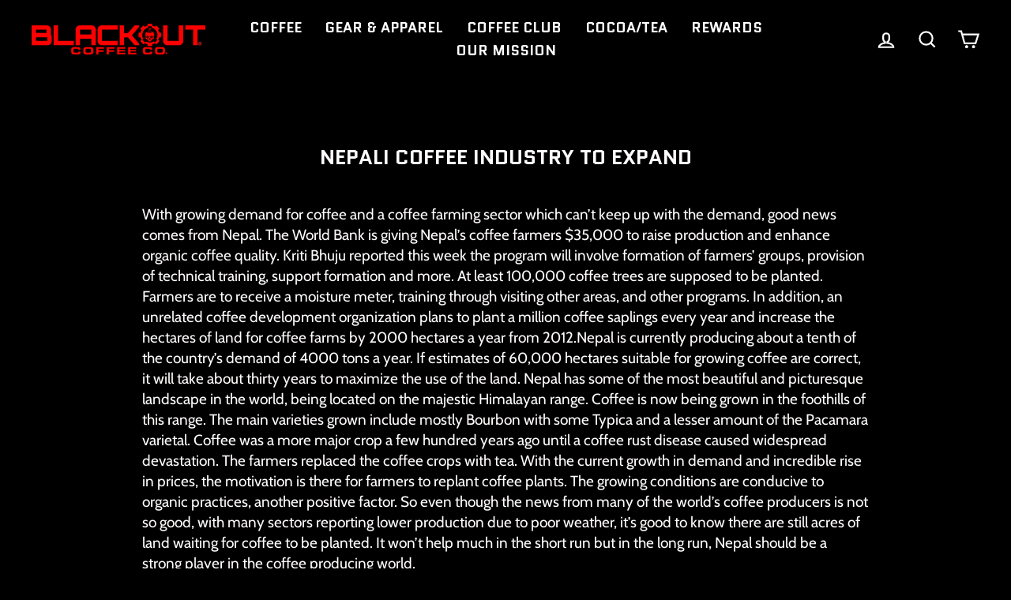

--- FILE ---
content_type: text/css
request_url: https://cdn.shopify.com/extensions/019b69e2-2cce-721c-b80d-35f649efd0dc/appatticserver-104/assets/giftkart_cashback.css
body_size: 77
content:
/* Cashback Banner CSS START */
.gkcbCashbackBannerMainWrapper {
  display: flex;
  flex-direction: column;
  justify-content: center;
  align-items: center;
  gap: 1rem;
  margin: 0.75rem 0;

  user-select: none;  
  -webkit-user-select: none;
  -moz-user-select: none;
  -ms-user-select: none;
}

.gkcbCashbackBanner {
  max-width: 400px;
  width: 100%;
  margin-inline: auto;

  display: flex;
  justify-content: center;
  align-items: center;
}

.gkcbCashbackBannerContent {
  height: 100%;
  width: 100%;
  display: flex;
  flex-direction: column;
  justify-content: center;
}

.gkcbCashbackBannerTitle {
  font-size: 1.2rem;
  line-height: 1em;
  font-weight: 700;
  text-align: left;
  vertical-align: middle;
  display: flex;
  justify-content: flex-start;
  align-items: center;
  gap: 0.5rem;
}

.gkcbCashbackBannerTitle svg {
  fill: currentColor;
}

.gkcbCashbackBannerTitleGoalBased {
  text-align: center;
  justify-content: center;
}

.gkcbCashbackBannerMessage {
  font-size: 0.875rem;
  line-height: 1.2em;
  font-weight: 500;
  text-align: left;
}
/* Cashback Banner CSS END */


/* Goal based banner CSS START */

.gkcbWrapper {
  display: flex;
  flex-direction: column;
  gap: 12px;
  width: 100%;
}

.gkcbGoalContainer {
  position: relative;
  width: 100%;
  height: 100%;
  margin: 0 auto;
  display: flex;
  flex-direction: column;
  align-items: flex-start;
  justify-content: start;
  border: 1px solid transparent;
}

.gkcbHeadingText {
  font-weight: 700;
  margin: 0;
  margin-bottom: 0.75rem;
  text-align: start;
  width: 100%;
}

/* Multi-goal progress bar wrapper */
.gkcbProgressBarWrapper {
  position: relative;
  display: grid;
  justify-content: center;
  width: 100%;
  margin: 0 auto;
  min-height: 60px;
  padding-top: 8px;
}

.gkcbProgressBarContainer {
  position: absolute;
  top: 12px;
  width: 100%;
  height: 6px;
  border-radius: 5px;
  overflow: visible;
}

.gkcbProgressBarFill {
  display: block !important;
  position: absolute;
  left: 0;
  top: 0;
  height: 100%;
  border-radius: 5px;
  transition: width 0.3s ease;
}

.gkcbGoalItem {
  display: flex;
  flex-direction: column;
  align-items: center;
  z-index: 2;
}

.gkcbIconContainer {
  display: flex !important;
  justify-content: center;
  align-items: center;
  width: 16px;
  height: 16px;
  border-radius: 50%;
  border: 2px solid #fff;
  box-shadow: 0 0 0 1px rgba(0,0,0,0.1);
}

.gkcbGoalText {
  display: -webkit-box;
  text-align: center;
  overflow: hidden;
  text-overflow: ellipsis;
  line-clamp: 2;
  -webkit-line-clamp: 2;
  -webkit-box-orient: vertical;
  margin-top: 6px;
  word-break: break-word;
  font-size: 13px;
  max-width: 100%;
}

/* Single goal progress bar */
.gkcbSingleGoalContainer {
  position: relative;
  width: 100%;
  height: 100%;
  margin: 0 auto;
  display: flex;
  flex-direction: column;
  align-items: flex-start;
  justify-content: start;
  border: 1px solid transparent;
}

.gkcbSingleGoalProgressBar {
  position: relative;
  width: 100%;
  height: 6px;
  margin: 0.5rem 0 1rem;
  border-radius: 5px;
}

.gkcbSingleGoalProgressBarFill {
  display: block !important;
  position: absolute;
  left: 0;
  top: 0;
  height: 100%;
  border-radius: 5px;
  transition: width 0.3s ease;
}

.gkcbSingleGoalProgressBarBreakpoint {
  display: block !important;
  position: absolute;
  right: -0.5rem;
  top: 50%;
  transform: translateY(-50%);
  width: 1.5rem;
  height: 1.5rem;
  border-radius: 50%;
  transition: all 0.3s ease;
}

.gkcbSingleGoalText {
  text-align: center;
  width: 100%;
  margin: 0;
}

/* Goal based banner CSS END */

--- FILE ---
content_type: text/javascript
request_url: https://cdn.shopify.com/extensions/019beb16-b35e-7f5d-8850-dee7e02ce11c/automatic-discounts-514/assets/discount-engine-wasm-loader.js
body_size: 3
content:
import init,{WasmAction,WasmCondition,WasmDiscount,WasmOperator,WasmCart,WasmTieredDiscountManager,WasmDiscountFactory,evaluateDiscount,getAvailableOperators}from"./discount-rust.js";!(async function(){try{const i=window.AIOD_WASM_URL;if(!i)throw Error("WASM URL not provided. Add window.AIOD_WASM_URL before loading this script.");const t=await fetch(i);if(!t.ok)throw Error(`Failed to fetch WASM: ${t.status} ${t.statusText}`);const s=await t.arrayBuffer();await init(s),window.WasmAction=WasmAction,window.WasmCondition=WasmCondition,window.WasmDiscount=WasmDiscount,window.WasmOperator=WasmOperator,window.WasmCart=WasmCart,window.WasmTieredDiscountManager=WasmTieredDiscountManager,window.WasmDiscountFactory=WasmDiscountFactory,window.evaluateDiscount=evaluateDiscount,window.getAvailableOperators=getAvailableOperators,window.AIOD_DiscountEngine={AIOD_Cart:class{constructor(i){this._json=JSON.stringify(i),this._wasm=new WasmCart(this._json)}},AIOD_Discount:class{constructor(i,t){this._wasm=new WasmDiscount(JSON.stringify(i),t._wasm),this.conditions={isConditionPassed:i=>this._wasm.isConditionPassed(i._json),getMultiplier:i=>this._wasm.getMultiplier(i._json)}}},AIOD_TieredDiscountManager:class{constructor(i,t){this._config=i,this._wasm=new WasmTieredDiscountManager(JSON.stringify(i),t._json)}getTiers(){let i=this._config.tiers||[];return i=i.sort((i,t)=>t.tier-i.tier),i}getAllTiers(){let i=this._config.tiers||[];return i=i.sort((i,t)=>t.tier-i.tier),i.map(i=>({discountAppliesOn:i.discountAppliesOn,application:i.discountAppliesOn,limitQuantity:i.limitQuantity,actions:{allActions:i.actions.map(i=>({_action:i}))}}))}getApplicableDiscount(i){const t=this._wasm.getApplicableTierIndex(i._json);if(t>=0){const i=this.getTiers()[t];return{discountAppliesOn:i.discountAppliesOn,application:i.discountAppliesOn,limitQuantity:i.limitQuantity,actions:{allActions:i.actions.map(i=>({_action:i}))}}}return null}getAllApplicableDiscounts(i){const t=this._wasm.getAllApplicableTierIndices(i._json);return Array.from(t).map(i=>{const t=this._config.tiers[i];return{discountAppliesOn:t.discountAppliesOn,application:t.discountAppliesOn,limitQuantity:t.limitQuantity,actions:{allActions:t.actions.map(i=>({_action:i}))}}})}}},window.AIOD_WASM_LOADED=!0,document.dispatchEvent(new CustomEvent("AIOD_WASM_LOADED"))}catch(i){console.error("❌ Failed to load WASM:",i),console.log("WASM is optional - app will continue without it")}})();